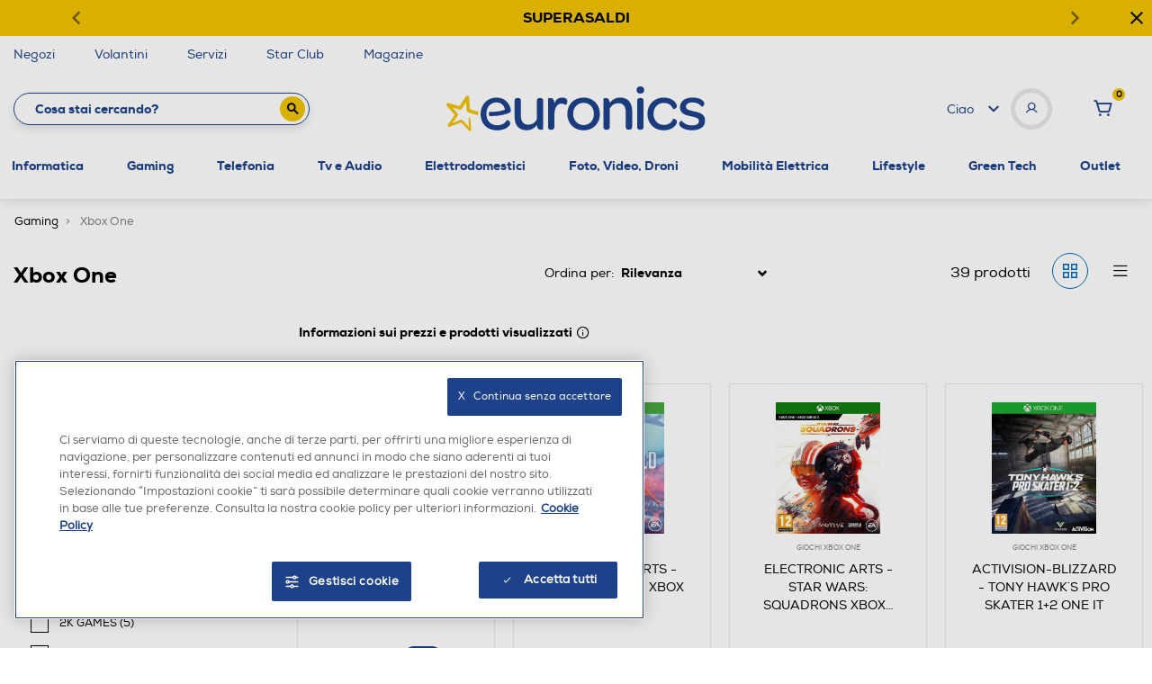

--- FILE ---
content_type: text/javascript; charset=utf-8
request_url: https://p.cquotient.com/pebble?tla=bfpn-euronics&activityType=viewCategory&callback=CQuotient._act_callback0&cookieId=aceEs4KCPDrn89baYyaURsWjKB&userId=&emailId=&products=id%3A%3A212009227%7C%7Csku%3A%3A%3B%3Bid%3A%3A182008091%7C%7Csku%3A%3A%3B%3Bid%3A%3A202005522%7C%7Csku%3A%3A%3B%3Bid%3A%3A202004543%7C%7Csku%3A%3A%3B%3Bid%3A%3A172007262%7C%7Csku%3A%3A%3B%3Bid%3A%3A152009596%7C%7Csku%3A%3A%3B%3Bid%3A%3A172012201%7C%7Csku%3A%3A%3B%3Bid%3A%3A202008091%7C%7Csku%3A%3A%3B%3Bid%3A%3A182040345%7C%7Csku%3A%3A%3B%3Bid%3A%3A142023093%7C%7Csku%3A%3A%3B%3Bid%3A%3A182007619%7C%7Csku%3A%3A%3B%3Bid%3A%3A182004327%7C%7Csku%3A%3A%3B%3Bid%3A%3A202005771%7C%7Csku%3A%3A%3B%3Bid%3A%3A172006442%7C%7Csku%3A%3A%3B%3Bid%3A%3A182000180%7C%7Csku%3A%3A%3B%3Bid%3A%3A182021952%7C%7Csku%3A%3A%3B%3Bid%3A%3A192007708%7C%7Csku%3A%3A%3B%3Bid%3A%3A222007792%7C%7Csku%3A%3A%3B%3Bid%3A%3A192006929%7C%7Csku%3A%3A%3B%3Bid%3A%3A192007318%7C%7Csku%3A%3A%3B%3Bid%3A%3A152010431%7C%7Csku%3A%3A%3B%3Bid%3A%3A182021939%7C%7Csku%3A%3A%3B%3Bid%3A%3A212010446%7C%7Csku%3A%3A%3B%3Bid%3A%3A182005563%7C%7Csku%3A%3A%3B%3Bid%3A%3A172003617%7C%7Csku%3A%3A%3B%3Bid%3A%3A182003371%7C%7Csku%3A%3A%3B%3Bid%3A%3A192004966%7C%7Csku%3A%3A%3B%3Bid%3A%3A172010192%7C%7Csku%3A%3A%3B%3Bid%3A%3A162008695%7C%7Csku%3A%3A%3B%3Bid%3A%3A162010965%7C%7Csku%3A%3A%3B%3Bid%3A%3A212010612%7C%7Csku%3A%3A%3B%3Bid%3A%3A182019886%7C%7Csku%3A%3A%3B%3Bid%3A%3A182019827%7C%7Csku%3A%3A%3B%3Bid%3A%3A212007540%7C%7Csku%3A%3A%3B%3Bid%3A%3A192014668%7C%7Csku%3A%3A%3B%3Bid%3A%3A182004332%7C%7Csku%3A%3A%3B%3Bid%3A%3A132013137%7C%7Csku%3A%3A%3B%3Bid%3A%3A212004694%7C%7Csku%3A%3A%3B%3Bid%3A%3A222004666%7C%7Csku%3A%3A&categoryId=xboxOne&refinements=%5B%7B%22name%22%3A%22brand%22%2C%22value%22%3A%22ACTIVISION-BLIZZARD%22%7D%2C%7B%22name%22%3A%22brand%22%2C%22value%22%3A%22MICROIDS%22%7D%2C%7B%22name%22%3A%22brand%22%2C%22value%22%3A%22NAMCO%22%7D%2C%7B%22name%22%3A%22brand%22%2C%22value%22%3A%22ELECTRONIC%20ARTS%22%7D%2C%7B%22name%22%3A%22Category%22%2C%22value%22%3A%22xboxOne%22%7D%5D&personalized=false&sortingRule=OnSale%20-%20Best%20Match&realm=BFPN&siteId=euronics&instanceType=prd&queryLocale=it_IT&locale=it_IT&referrer=&currentLocation=https%3A%2F%2Fwww.euronics.it%2Fgaming%2Fxbox-one%2F%3Fprefn1%3Dbrand%26prefv1%3DACTIVISION-BLIZZARD%257CMICROIDS%257CNAMCO%257CELECTRONIC%2520ARTS&ls=true&_=1768735129153&v=v3.1.3&fbPixelId=__UNKNOWN__
body_size: 268
content:
/**/ typeof CQuotient._act_callback0 === 'function' && CQuotient._act_callback0([{"k":"__cq_uuid","v":"aceEs4KCPDrn89baYyaURsWjKB","m":34128000},{"k":"__cq_seg","v":"0~0.00!1~0.00!2~0.00!3~0.00!4~0.00!5~0.00!6~0.00!7~0.00!8~0.00!9~0.00","m":2592000}]);